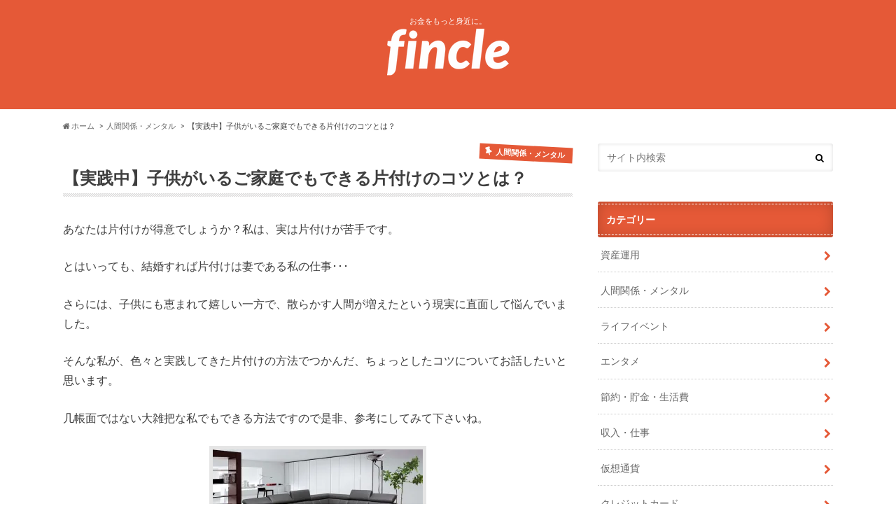

--- FILE ---
content_type: text/html; charset=UTF-8
request_url: https://fincle.jp/relations/cleaning-home-5
body_size: 19242
content:
<!doctype html> <!--[if lt IE 7]><html lang="ja"
itemscope
itemtype="http://schema.org/Article"
prefix="og: http://ogp.me/ns#"  class="no-js lt-ie9 lt-ie8 lt-ie7"><![endif]--> <!--[if (IE 7)&!(IEMobile)]><html lang="ja"
itemscope
itemtype="http://schema.org/Article"
prefix="og: http://ogp.me/ns#"  class="no-js lt-ie9 lt-ie8"><![endif]--> <!--[if (IE 8)&!(IEMobile)]><html lang="ja"
itemscope
itemtype="http://schema.org/Article"
prefix="og: http://ogp.me/ns#"  class="no-js lt-ie9"><![endif]--> <!--[if gt IE 8]><!--><html lang="ja"
itemscope
itemtype="http://schema.org/Article"
prefix="og: http://ogp.me/ns#"  class="no-js"><!--<![endif]--><head><meta charset="utf-8"><meta http-equiv="X-UA-Compatible" content="IE=edge"><title>【実践中】子供がいるご家庭でもできる片付けのコツとは？ | Fincle</title><meta name="HandheldFriendly" content="True"><meta name="MobileOptimized" content="320"><meta name="viewport" content="width=device-width, initial-scale=1.0, minimum-scale=1.0, maximum-scale=1.0, user-scalable=no"><link rel="apple-touch-icon" href="https://fincle.jp/wp-content/uploads/2017/04/icon.png"><link rel="icon" href="https://fincle.jp/wp-content/uploads/2017/04/icon-のコピー.png"><link rel="pingback" href="https://fincle.jp/xmlrpc.php"><!--[if IE]><link rel="shortcut icon" href="https://fincle.jp/wp-content/uploads/2017/04/fabi.ico"> <![endif]--> <!--[if lt IE 9]> <script src="//html5shiv.googlecode.com/svn/trunk/html5.js"></script> <script src="//css3-mediaqueries-js.googlecode.com/svn/trunk/css3-mediaqueries.js"></script> <![endif]--> <script>(function(i,s,o,g,r,a,m){i['GoogleAnalyticsObject']=r;i[r]=i[r]||function(){
  (i[r].q=i[r].q||[]).push(arguments)},i[r].l=1*new Date();a=s.createElement(o),
  m=s.getElementsByTagName(o)[0];a.async=1;a.src=g;m.parentNode.insertBefore(a,m)
  })(window,document,'script','//www.google-analytics.com/analytics.js','ga');

  ga('create', 'UA-89851635-1', 'auto');
  ga('send', 'pageview');</script> <meta name='robots' content='max-image-preview:large' /><meta name="description"  content="あなたは片付けが得意でしょうか？私は、実は片付けが苦手です。 とはいっても、結婚すれば片付けは妻である私の仕事･･･ さらには、子供にも恵まれて嬉しい一方で、散らかす人間が増えたという現実に直面して悩んでいました。 そんな私が、色々と実践してきた片付けの方法でつかんだ、ちょっとしたコツについてお話した" /><meta name="robots" content="noindex,follow" /><link rel="canonical" href="https://fincle.jp/relations/cleaning-home-5" /><meta property="og:title" content="【実践中】子供がいるご家庭でもできる片付けのコツとは？" /><meta property="og:type" content="article" /><meta property="og:url" content="https://fincle.jp/relations/cleaning-home-5" /><meta property="og:image" content="https://i1.wp.com/fincle.jp/wp-content/uploads/2017/04/部屋_1491555354.jpg?fit=640%2C426&#038;ssl=1" /><meta property="og:site_name" content="fincle" /><meta property="fb:admins" content="222365634838316" /><meta property="og:description" content="あなたは片付けが得意でしょうか？私は、実は片付けが苦手です。 とはいっても、結婚すれば片付けは妻である私の仕事･･･ さらには、子供にも恵まれて嬉しい一方で、散らかす人間が増えたという現実に直面して悩んでいました。 そんな私が、色々と実践してきた片付けの方法でつかんだ、ちょっとしたコツについてお話したいと思います。 几帳面ではない大雑把な私でもできる方法ですので是非、参考にしてみて下さいね。 meubelenenmeer / Pixabay 片付けのコツとは？ mattysimpson / Pixabay では、早速ずぼらな主婦の私でもできる片付けのコツをご紹介していきますね。 捨てる勇気を持つ！ 私もそうですが、片付けが苦手な人の多くは捨てられないという方が多いのではないでしょうか。 物が多いと片付ける機会も増えてしまいます。 苦手な片づけを少しでも減らすために、1年間使わなかったものは迷わず捨てるかリサイクルに出して手放しましょう。 確かに、手放した後に「置いておけば良かったな」っと思うこともあります。 でも、物の量が快適に片付けられる量になったお部屋も快適さに勝るものはありませんよ。 定位置を決める！ 片付けたはずのお部屋が、散らかっていく原因はなんだと思いますか？ 使ったものが、元の位置に戻っていないからではないでしょうか。 ですから、わかりやすい定義で定位置を決めましょう。 文房具はココ、薬はココなど決めていて、使ったら元の位置に戻せば散らかりにくいお部屋になります。 そのときのコツとして、使う場所の近くにその定位置を設けること！ そうすれば、片付けやすいだけではなく使いやすくもなりますよね。 まとめて片付けない！ 達成するとスッキリするので一気にしてしまいたい片付け。 ですが、まとめて片付けをすると、余計に苦手になってしまいます。 だって、想像してみるだけで片付けなければいけないものの量にうんざりしてしまいませんか。 ですから、私は1日に1ヶ所だけ整理整頓するように心がけています。 1ヶ所ですよ。 1部屋ではなく、1ヶ所です。 特にずぼらさんには、これが一番大切！ 1ヶ所だったら、何とか片付けられるような気がしませんか。 大雑把でずぼらな私でもできますからね。 家族に片付けさせるには？ Clker-Free-Vector-Images" /><meta property="article:tag" content="人間関係・メンタル" /><meta property="article:publisher" content="https://www.facebook.com/fincle.page/" /><meta property="article:published_time" content="2017-04-19T17:00:09Z" /><meta property="article:modified_time" content="2017-06-19T15:50:21Z" /><meta name="twitter:card" content="summary_large_image" /><meta name="twitter:site" content="@fincle1125" /><meta name="twitter:domain" content="http://fincle.jp/" /><meta name="twitter:title" content="【実践中】子供がいるご家庭でもできる片付けのコツとは？" /><meta name="twitter:description" content="あなたは片付けが得意でしょうか？私は、実は片付けが苦手です。 とはいっても、結婚すれば片付けは妻である私の仕事･･･ さらには、子供にも恵まれて嬉しい一方で、散らかす人間が増えたという現実に直面して悩んでいました。 そんな私が、色々と実践してきた片付けの方法でつかんだ、ちょっとしたコツについてお話したいと思います。 几帳面ではない大雑把な私でもできる方法ですので是非、参考にしてみて下さいね。 meubelenenmeer / Pixabay 片付けのコツとは？ mattysimpson / Pixabay では、早速ずぼらな主婦の私でもできる片付けのコツをご紹介していきますね。 捨てる勇気を持つ！ 私もそうですが、片付けが苦手な人の多くは捨てられないという方が多いのではないでしょうか。 物が多いと片付ける機会も増えてしまいます。 苦手な片づけを少しでも減らすために、1年間使わなかったものは迷わず捨てるかリサイクルに出して手放しましょう。 確かに、手放した後に「置いておけば良かったな」っと思うこともあります。 でも、物の量が快適に片付けられる量になったお部屋も快適さに勝るものはありませんよ。 定位置を決める！ 片付けたはずのお部屋が、散らかっていく原因はなんだと思いますか？ 使ったものが、元の位置に戻っていないからではないでしょうか。 ですから、わかりやすい定義で定位置を決めましょう。 文房具はココ、薬はココなど決めていて、使ったら元の位置に戻せば散らかりにくいお部屋になります。 そのときのコツとして、使う場所の近くにその定位置を設けること！ そうすれば、片付けやすいだけではなく使いやすくもなりますよね。 まとめて片付けない！ 達成するとスッキリするので一気にしてしまいたい片付け。 ですが、まとめて片付けをすると、余計に苦手になってしまいます。 だって、想像してみるだけで片付けなければいけないものの量にうんざりしてしまいませんか。 ですから、私は1日に1ヶ所だけ整理整頓するように心がけています。 1ヶ所ですよ。 1部屋ではなく、1ヶ所です。 特にずぼらさんには、これが一番大切！ 1ヶ所だったら、何とか片付けられるような気がしませんか。 大雑把でずぼらな私でもできますからね。 家族に片付けさせるには？ Clker-Free-Vector-Images" /><meta name="twitter:image" content="https://i1.wp.com/fincle.jp/wp-content/uploads/2017/04/部屋_1491555354.jpg?fit=640%2C426&#038;ssl=1" /><meta itemprop="image" content="https://i1.wp.com/fincle.jp/wp-content/uploads/2017/04/部屋_1491555354.jpg?fit=640%2C426&#038;ssl=1" /><link rel='dns-prefetch' href='//s0.wp.com' /><link rel='dns-prefetch' href='//ajax.googleapis.com' /><link rel='dns-prefetch' href='//fonts.googleapis.com' /><link rel='dns-prefetch' href='//maxcdn.bootstrapcdn.com' /><link rel="alternate" type="application/rss+xml" title="Fincle &raquo; フィード" href="https://fincle.jp/feed" /><meta name="onesignal" content="wordpress-plugin"/><link rel="manifest"
href="https://fincle.jp/wp-content/plugins/onesignal-free-web-push-notifications/sdk_files/manifest.json.php?gcm_sender_id="/> <script src="https://cdn.onesignal.com/sdks/OneSignalSDK.js" async></script> <script>window.OneSignal = window.OneSignal || [];

      OneSignal.push( function() {
        OneSignal.SERVICE_WORKER_UPDATER_PATH = "OneSignalSDKUpdaterWorker.js.php";
        OneSignal.SERVICE_WORKER_PATH = "OneSignalSDKWorker.js.php";
        OneSignal.SERVICE_WORKER_PARAM = { scope: '/' };

        OneSignal.setDefaultNotificationUrl("https://fincle.jp");
        var oneSignal_options = {};
        window._oneSignalInitOptions = oneSignal_options;

        oneSignal_options['wordpress'] = true;
oneSignal_options['appId'] = 'f2c996f4-8ff4-457a-9e07-dc6c97e8fe90';
oneSignal_options['autoRegister'] = false;
oneSignal_options['httpPermissionRequest'] = { };
oneSignal_options['httpPermissionRequest']['enable'] = true;
oneSignal_options['welcomeNotification'] = { };
oneSignal_options['welcomeNotification']['title'] = "";
oneSignal_options['welcomeNotification']['message'] = "";
oneSignal_options['path'] = "https://fincle.jp/wp-content/plugins/onesignal-free-web-push-notifications/sdk_files/";
oneSignal_options['safari_web_id'] = "web.onesignal.auto.5093406a-927f-4c57-a877-608b6718a7cc";
oneSignal_options['promptOptions'] = { };
oneSignal_options['notifyButton'] = { };
oneSignal_options['notifyButton']['enable'] = true;
oneSignal_options['notifyButton']['position'] = 'bottom-right';
oneSignal_options['notifyButton']['theme'] = 'default';
oneSignal_options['notifyButton']['size'] = 'medium';
oneSignal_options['notifyButton']['prenotify'] = true;
oneSignal_options['notifyButton']['showCredit'] = true;
oneSignal_options['notifyButton']['text'] = {};
              OneSignal.init(window._oneSignalInitOptions);
                    });

      function documentInitOneSignal() {
        var oneSignal_elements = document.getElementsByClassName("OneSignal-prompt");

        var oneSignalLinkClickHandler = function(event) { OneSignal.push(['registerForPushNotifications']); event.preventDefault(); };        for(var i = 0; i < oneSignal_elements.length; i++)
          oneSignal_elements[i].addEventListener('click', oneSignalLinkClickHandler, false);
      }

      if (document.readyState === 'complete') {
           documentInitOneSignal();
      }
      else {
           window.addEventListener("load", function(event){
               documentInitOneSignal();
          });
      }</script> <script type="text/javascript">window._wpemojiSettings = {"baseUrl":"https:\/\/s.w.org\/images\/core\/emoji\/15.0.3\/72x72\/","ext":".png","svgUrl":"https:\/\/s.w.org\/images\/core\/emoji\/15.0.3\/svg\/","svgExt":".svg","source":{"concatemoji":"https:\/\/fincle.jp\/wp-includes\/js\/wp-emoji-release.min.js"}};
/*! This file is auto-generated */
!function(i,n){var o,s,e;function c(e){try{var t={supportTests:e,timestamp:(new Date).valueOf()};sessionStorage.setItem(o,JSON.stringify(t))}catch(e){}}function p(e,t,n){e.clearRect(0,0,e.canvas.width,e.canvas.height),e.fillText(t,0,0);var t=new Uint32Array(e.getImageData(0,0,e.canvas.width,e.canvas.height).data),r=(e.clearRect(0,0,e.canvas.width,e.canvas.height),e.fillText(n,0,0),new Uint32Array(e.getImageData(0,0,e.canvas.width,e.canvas.height).data));return t.every(function(e,t){return e===r[t]})}function u(e,t,n){switch(t){case"flag":return n(e,"\ud83c\udff3\ufe0f\u200d\u26a7\ufe0f","\ud83c\udff3\ufe0f\u200b\u26a7\ufe0f")?!1:!n(e,"\ud83c\uddfa\ud83c\uddf3","\ud83c\uddfa\u200b\ud83c\uddf3")&&!n(e,"\ud83c\udff4\udb40\udc67\udb40\udc62\udb40\udc65\udb40\udc6e\udb40\udc67\udb40\udc7f","\ud83c\udff4\u200b\udb40\udc67\u200b\udb40\udc62\u200b\udb40\udc65\u200b\udb40\udc6e\u200b\udb40\udc67\u200b\udb40\udc7f");case"emoji":return!n(e,"\ud83d\udc26\u200d\u2b1b","\ud83d\udc26\u200b\u2b1b")}return!1}function f(e,t,n){var r="undefined"!=typeof WorkerGlobalScope&&self instanceof WorkerGlobalScope?new OffscreenCanvas(300,150):i.createElement("canvas"),a=r.getContext("2d",{willReadFrequently:!0}),o=(a.textBaseline="top",a.font="600 32px Arial",{});return e.forEach(function(e){o[e]=t(a,e,n)}),o}function t(e){var t=i.createElement("script");t.src=e,t.defer=!0,i.head.appendChild(t)}"undefined"!=typeof Promise&&(o="wpEmojiSettingsSupports",s=["flag","emoji"],n.supports={everything:!0,everythingExceptFlag:!0},e=new Promise(function(e){i.addEventListener("DOMContentLoaded",e,{once:!0})}),new Promise(function(t){var n=function(){try{var e=JSON.parse(sessionStorage.getItem(o));if("object"==typeof e&&"number"==typeof e.timestamp&&(new Date).valueOf()<e.timestamp+604800&&"object"==typeof e.supportTests)return e.supportTests}catch(e){}return null}();if(!n){if("undefined"!=typeof Worker&&"undefined"!=typeof OffscreenCanvas&&"undefined"!=typeof URL&&URL.createObjectURL&&"undefined"!=typeof Blob)try{var e="postMessage("+f.toString()+"("+[JSON.stringify(s),u.toString(),p.toString()].join(",")+"));",r=new Blob([e],{type:"text/javascript"}),a=new Worker(URL.createObjectURL(r),{name:"wpTestEmojiSupports"});return void(a.onmessage=function(e){c(n=e.data),a.terminate(),t(n)})}catch(e){}c(n=f(s,u,p))}t(n)}).then(function(e){for(var t in e)n.supports[t]=e[t],n.supports.everything=n.supports.everything&&n.supports[t],"flag"!==t&&(n.supports.everythingExceptFlag=n.supports.everythingExceptFlag&&n.supports[t]);n.supports.everythingExceptFlag=n.supports.everythingExceptFlag&&!n.supports.flag,n.DOMReady=!1,n.readyCallback=function(){n.DOMReady=!0}}).then(function(){return e}).then(function(){var e;n.supports.everything||(n.readyCallback(),(e=n.source||{}).concatemoji?t(e.concatemoji):e.wpemoji&&e.twemoji&&(t(e.twemoji),t(e.wpemoji)))}))}((window,document),window._wpemojiSettings);</script> <style id='wp-emoji-styles-inline-css' type='text/css'>img.wp-smiley, img.emoji {
		display: inline !important;
		border: none !important;
		box-shadow: none !important;
		height: 1em !important;
		width: 1em !important;
		margin: 0 0.07em !important;
		vertical-align: -0.1em !important;
		background: none !important;
		padding: 0 !important;
	}</style><link rel='stylesheet' id='wp-block-library-css' href='https://fincle.jp/wp-includes/css/dist/block-library/style.min.css' type='text/css' media='all' /><style id='classic-theme-styles-inline-css' type='text/css'>/*! This file is auto-generated */
.wp-block-button__link{color:#fff;background-color:#32373c;border-radius:9999px;box-shadow:none;text-decoration:none;padding:calc(.667em + 2px) calc(1.333em + 2px);font-size:1.125em}.wp-block-file__button{background:#32373c;color:#fff;text-decoration:none}</style><style id='global-styles-inline-css' type='text/css'>body{--wp--preset--color--black: #000000;--wp--preset--color--cyan-bluish-gray: #abb8c3;--wp--preset--color--white: #ffffff;--wp--preset--color--pale-pink: #f78da7;--wp--preset--color--vivid-red: #cf2e2e;--wp--preset--color--luminous-vivid-orange: #ff6900;--wp--preset--color--luminous-vivid-amber: #fcb900;--wp--preset--color--light-green-cyan: #7bdcb5;--wp--preset--color--vivid-green-cyan: #00d084;--wp--preset--color--pale-cyan-blue: #8ed1fc;--wp--preset--color--vivid-cyan-blue: #0693e3;--wp--preset--color--vivid-purple: #9b51e0;--wp--preset--gradient--vivid-cyan-blue-to-vivid-purple: linear-gradient(135deg,rgba(6,147,227,1) 0%,rgb(155,81,224) 100%);--wp--preset--gradient--light-green-cyan-to-vivid-green-cyan: linear-gradient(135deg,rgb(122,220,180) 0%,rgb(0,208,130) 100%);--wp--preset--gradient--luminous-vivid-amber-to-luminous-vivid-orange: linear-gradient(135deg,rgba(252,185,0,1) 0%,rgba(255,105,0,1) 100%);--wp--preset--gradient--luminous-vivid-orange-to-vivid-red: linear-gradient(135deg,rgba(255,105,0,1) 0%,rgb(207,46,46) 100%);--wp--preset--gradient--very-light-gray-to-cyan-bluish-gray: linear-gradient(135deg,rgb(238,238,238) 0%,rgb(169,184,195) 100%);--wp--preset--gradient--cool-to-warm-spectrum: linear-gradient(135deg,rgb(74,234,220) 0%,rgb(151,120,209) 20%,rgb(207,42,186) 40%,rgb(238,44,130) 60%,rgb(251,105,98) 80%,rgb(254,248,76) 100%);--wp--preset--gradient--blush-light-purple: linear-gradient(135deg,rgb(255,206,236) 0%,rgb(152,150,240) 100%);--wp--preset--gradient--blush-bordeaux: linear-gradient(135deg,rgb(254,205,165) 0%,rgb(254,45,45) 50%,rgb(107,0,62) 100%);--wp--preset--gradient--luminous-dusk: linear-gradient(135deg,rgb(255,203,112) 0%,rgb(199,81,192) 50%,rgb(65,88,208) 100%);--wp--preset--gradient--pale-ocean: linear-gradient(135deg,rgb(255,245,203) 0%,rgb(182,227,212) 50%,rgb(51,167,181) 100%);--wp--preset--gradient--electric-grass: linear-gradient(135deg,rgb(202,248,128) 0%,rgb(113,206,126) 100%);--wp--preset--gradient--midnight: linear-gradient(135deg,rgb(2,3,129) 0%,rgb(40,116,252) 100%);--wp--preset--font-size--small: 13px;--wp--preset--font-size--medium: 20px;--wp--preset--font-size--large: 36px;--wp--preset--font-size--x-large: 42px;--wp--preset--spacing--20: 0.44rem;--wp--preset--spacing--30: 0.67rem;--wp--preset--spacing--40: 1rem;--wp--preset--spacing--50: 1.5rem;--wp--preset--spacing--60: 2.25rem;--wp--preset--spacing--70: 3.38rem;--wp--preset--spacing--80: 5.06rem;--wp--preset--shadow--natural: 6px 6px 9px rgba(0, 0, 0, 0.2);--wp--preset--shadow--deep: 12px 12px 50px rgba(0, 0, 0, 0.4);--wp--preset--shadow--sharp: 6px 6px 0px rgba(0, 0, 0, 0.2);--wp--preset--shadow--outlined: 6px 6px 0px -3px rgba(255, 255, 255, 1), 6px 6px rgba(0, 0, 0, 1);--wp--preset--shadow--crisp: 6px 6px 0px rgba(0, 0, 0, 1);}:where(.is-layout-flex){gap: 0.5em;}:where(.is-layout-grid){gap: 0.5em;}body .is-layout-flex{display: flex;}body .is-layout-flex{flex-wrap: wrap;align-items: center;}body .is-layout-flex > *{margin: 0;}body .is-layout-grid{display: grid;}body .is-layout-grid > *{margin: 0;}:where(.wp-block-columns.is-layout-flex){gap: 2em;}:where(.wp-block-columns.is-layout-grid){gap: 2em;}:where(.wp-block-post-template.is-layout-flex){gap: 1.25em;}:where(.wp-block-post-template.is-layout-grid){gap: 1.25em;}.has-black-color{color: var(--wp--preset--color--black) !important;}.has-cyan-bluish-gray-color{color: var(--wp--preset--color--cyan-bluish-gray) !important;}.has-white-color{color: var(--wp--preset--color--white) !important;}.has-pale-pink-color{color: var(--wp--preset--color--pale-pink) !important;}.has-vivid-red-color{color: var(--wp--preset--color--vivid-red) !important;}.has-luminous-vivid-orange-color{color: var(--wp--preset--color--luminous-vivid-orange) !important;}.has-luminous-vivid-amber-color{color: var(--wp--preset--color--luminous-vivid-amber) !important;}.has-light-green-cyan-color{color: var(--wp--preset--color--light-green-cyan) !important;}.has-vivid-green-cyan-color{color: var(--wp--preset--color--vivid-green-cyan) !important;}.has-pale-cyan-blue-color{color: var(--wp--preset--color--pale-cyan-blue) !important;}.has-vivid-cyan-blue-color{color: var(--wp--preset--color--vivid-cyan-blue) !important;}.has-vivid-purple-color{color: var(--wp--preset--color--vivid-purple) !important;}.has-black-background-color{background-color: var(--wp--preset--color--black) !important;}.has-cyan-bluish-gray-background-color{background-color: var(--wp--preset--color--cyan-bluish-gray) !important;}.has-white-background-color{background-color: var(--wp--preset--color--white) !important;}.has-pale-pink-background-color{background-color: var(--wp--preset--color--pale-pink) !important;}.has-vivid-red-background-color{background-color: var(--wp--preset--color--vivid-red) !important;}.has-luminous-vivid-orange-background-color{background-color: var(--wp--preset--color--luminous-vivid-orange) !important;}.has-luminous-vivid-amber-background-color{background-color: var(--wp--preset--color--luminous-vivid-amber) !important;}.has-light-green-cyan-background-color{background-color: var(--wp--preset--color--light-green-cyan) !important;}.has-vivid-green-cyan-background-color{background-color: var(--wp--preset--color--vivid-green-cyan) !important;}.has-pale-cyan-blue-background-color{background-color: var(--wp--preset--color--pale-cyan-blue) !important;}.has-vivid-cyan-blue-background-color{background-color: var(--wp--preset--color--vivid-cyan-blue) !important;}.has-vivid-purple-background-color{background-color: var(--wp--preset--color--vivid-purple) !important;}.has-black-border-color{border-color: var(--wp--preset--color--black) !important;}.has-cyan-bluish-gray-border-color{border-color: var(--wp--preset--color--cyan-bluish-gray) !important;}.has-white-border-color{border-color: var(--wp--preset--color--white) !important;}.has-pale-pink-border-color{border-color: var(--wp--preset--color--pale-pink) !important;}.has-vivid-red-border-color{border-color: var(--wp--preset--color--vivid-red) !important;}.has-luminous-vivid-orange-border-color{border-color: var(--wp--preset--color--luminous-vivid-orange) !important;}.has-luminous-vivid-amber-border-color{border-color: var(--wp--preset--color--luminous-vivid-amber) !important;}.has-light-green-cyan-border-color{border-color: var(--wp--preset--color--light-green-cyan) !important;}.has-vivid-green-cyan-border-color{border-color: var(--wp--preset--color--vivid-green-cyan) !important;}.has-pale-cyan-blue-border-color{border-color: var(--wp--preset--color--pale-cyan-blue) !important;}.has-vivid-cyan-blue-border-color{border-color: var(--wp--preset--color--vivid-cyan-blue) !important;}.has-vivid-purple-border-color{border-color: var(--wp--preset--color--vivid-purple) !important;}.has-vivid-cyan-blue-to-vivid-purple-gradient-background{background: var(--wp--preset--gradient--vivid-cyan-blue-to-vivid-purple) !important;}.has-light-green-cyan-to-vivid-green-cyan-gradient-background{background: var(--wp--preset--gradient--light-green-cyan-to-vivid-green-cyan) !important;}.has-luminous-vivid-amber-to-luminous-vivid-orange-gradient-background{background: var(--wp--preset--gradient--luminous-vivid-amber-to-luminous-vivid-orange) !important;}.has-luminous-vivid-orange-to-vivid-red-gradient-background{background: var(--wp--preset--gradient--luminous-vivid-orange-to-vivid-red) !important;}.has-very-light-gray-to-cyan-bluish-gray-gradient-background{background: var(--wp--preset--gradient--very-light-gray-to-cyan-bluish-gray) !important;}.has-cool-to-warm-spectrum-gradient-background{background: var(--wp--preset--gradient--cool-to-warm-spectrum) !important;}.has-blush-light-purple-gradient-background{background: var(--wp--preset--gradient--blush-light-purple) !important;}.has-blush-bordeaux-gradient-background{background: var(--wp--preset--gradient--blush-bordeaux) !important;}.has-luminous-dusk-gradient-background{background: var(--wp--preset--gradient--luminous-dusk) !important;}.has-pale-ocean-gradient-background{background: var(--wp--preset--gradient--pale-ocean) !important;}.has-electric-grass-gradient-background{background: var(--wp--preset--gradient--electric-grass) !important;}.has-midnight-gradient-background{background: var(--wp--preset--gradient--midnight) !important;}.has-small-font-size{font-size: var(--wp--preset--font-size--small) !important;}.has-medium-font-size{font-size: var(--wp--preset--font-size--medium) !important;}.has-large-font-size{font-size: var(--wp--preset--font-size--large) !important;}.has-x-large-font-size{font-size: var(--wp--preset--font-size--x-large) !important;}
.wp-block-navigation a:where(:not(.wp-element-button)){color: inherit;}
:where(.wp-block-post-template.is-layout-flex){gap: 1.25em;}:where(.wp-block-post-template.is-layout-grid){gap: 1.25em;}
:where(.wp-block-columns.is-layout-flex){gap: 2em;}:where(.wp-block-columns.is-layout-grid){gap: 2em;}
.wp-block-pullquote{font-size: 1.5em;line-height: 1.6;}</style><link rel='stylesheet' id='contact-form-7-css' href='https://fincle.jp/wp-content/plugins/contact-form-7/includes/css/styles.css' type='text/css' media='all' /><link rel='stylesheet' id='toc-screen-css' href='https://fincle.jp/wp-content/plugins/table-of-contents-plus/screen.min.css' type='text/css' media='all' /><link rel='stylesheet' id='style-css' href='https://fincle.jp/wp-content/themes/hummingbird/style.css' type='text/css' media='all' /><link rel='stylesheet' id='slider-css' href='https://fincle.jp/wp-content/themes/hummingbird/library/css/bx-slider.css' type='text/css' media='all' /><link rel='stylesheet' id='shortcode-css' href='https://fincle.jp/wp-content/themes/hummingbird/library/css/shortcode.css' type='text/css' media='all' /><link rel='stylesheet' id='gf_Ubuntu-css' href='//fonts.googleapis.com/css?family=Ubuntu+Condensed' type='text/css' media='all' /><link rel='stylesheet' id='gf_Lato-css' href='//fonts.googleapis.com/css?family=Lato' type='text/css' media='all' /><link rel='stylesheet' id='fontawesome-css' href='//maxcdn.bootstrapcdn.com/font-awesome/4.6.0/css/font-awesome.min.css' type='text/css' media='all' /><link rel='stylesheet' id='wordpress-popular-posts-css' href='https://fincle.jp/wp-content/plugins/wordpress-popular-posts/style/wpp.css' type='text/css' media='all' /><link rel='stylesheet' id='amazonjs-css' href='https://fincle.jp/wp-content/plugins/amazonjs/css/amazonjs.css' type='text/css' media='all' /><link rel='stylesheet' id='jetpack_css-css' href='https://fincle.jp/wp-content/plugins/jetpack/css/jetpack.css' type='text/css' media='all' /> <script type="text/javascript" src="//ajax.googleapis.com/ajax/libs/jquery/1.12.2/jquery.min.js" id="jquery-js"></script> <link rel="https://api.w.org/" href="https://fincle.jp/wp-json/" /><link rel="alternate" type="application/json" href="https://fincle.jp/wp-json/wp/v2/posts/6887" /><link rel='shortlink' href='https://fincle.jp/?p=6887' /><link rel="alternate" type="application/json+oembed" href="https://fincle.jp/wp-json/oembed/1.0/embed?url=https%3A%2F%2Ffincle.jp%2Frelations%2Fcleaning-home-5" /><link rel="alternate" type="text/xml+oembed" href="https://fincle.jp/wp-json/oembed/1.0/embed?url=https%3A%2F%2Ffincle.jp%2Frelations%2Fcleaning-home-5&#038;format=xml" /> <script type="text/javascript">(function(url){
	if(/(?:Chrome\/26\.0\.1410\.63 Safari\/537\.31|WordfenceTestMonBot)/.test(navigator.userAgent)){ return; }
	var addEvent = function(evt, handler) {
		if (window.addEventListener) {
			document.addEventListener(evt, handler, false);
		} else if (window.attachEvent) {
			document.attachEvent('on' + evt, handler);
		}
	};
	var removeEvent = function(evt, handler) {
		if (window.removeEventListener) {
			document.removeEventListener(evt, handler, false);
		} else if (window.detachEvent) {
			document.detachEvent('on' + evt, handler);
		}
	};
	var evts = 'contextmenu dblclick drag dragend dragenter dragleave dragover dragstart drop keydown keypress keyup mousedown mousemove mouseout mouseover mouseup mousewheel scroll'.split(' ');
	var logHuman = function() {
		var wfscr = document.createElement('script');
		wfscr.type = 'text/javascript';
		wfscr.async = true;
		wfscr.src = url + '&r=' + Math.random();
		(document.getElementsByTagName('head')[0]||document.getElementsByTagName('body')[0]).appendChild(wfscr);
		for (var i = 0; i < evts.length; i++) {
			removeEvent(evts[i], logHuman);
		}
	};
	for (var i = 0; i < evts.length; i++) {
		addEvent(evts[i], logHuman);
	}
})('//fincle.jp/?wordfence_logHuman=1&hid=259F8E1D1D14C402BCD894530520AEAE');</script> <link rel='dns-prefetch' href='//i0.wp.com'><link rel='dns-prefetch' href='//i1.wp.com'><link rel='dns-prefetch' href='//i2.wp.com'><link rel='dns-prefetch' href='//jetpack.wordpress.com'><link rel='dns-prefetch' href='//s0.wp.com'><link rel='dns-prefetch' href='//s1.wp.com'><link rel='dns-prefetch' href='//s2.wp.com'><link rel='dns-prefetch' href='//public-api.wordpress.com'><link rel='dns-prefetch' href='//0.gravatar.com'><link rel='dns-prefetch' href='//1.gravatar.com'><link rel='dns-prefetch' href='//2.gravatar.com'><style type='text/css'>img#wpstats{display:none}</style><style type="text/css">body{color: #3E3E3E;}
a{color: #e55937;}
a:hover{color: #E69B9B;}
#main article footer .post-categories li a,#main article footer .tags a{  background: #e55937;  border:1px solid #e55937;}
#main article footer .tags a{color:#e55937; background: none;}
#main article footer .post-categories li a:hover,#main article footer .tags a:hover{ background:#E69B9B;  border-color:#E69B9B;}
input[type="text"],input[type="password"],input[type="datetime"],input[type="datetime-local"],input[type="date"],input[type="month"],input[type="time"],input[type="week"],input[type="number"],input[type="email"],input[type="url"],input[type="search"],input[type="tel"],input[type="color"],select,textarea,.field { background-color: #FFFFFF;}
/*ヘッダー*/
.header{background: #e55937; color: #ffffff;}
#logo a,.nav li a,.nav_btn{color: #ffffff;}
#logo a:hover,.nav li a:hover{color:#ffffff;}
@media only screen and (min-width: 768px) {
.nav ul {background: #0E0E0E;}
.nav li ul.sub-menu li a{color: #BAB4B0;}
}
/*メインエリア*/
.widgettitle {background: #e55937; color:  #ffffff;}
.widget li a:after{color: #e55937!important;}
/* 投稿ページ */
.entry-content h2{background: #e55937;}
.entry-content h3{border-color: #e55937;}
.entry-content ul li:before{ background: #e55937;}
.entry-content ol li:before{ background: #e55937;}
/* カテゴリーラベル */
.post-list-card .post-list .eyecatch .cat-name,.top-post-list .post-list .eyecatch .cat-name,.byline .cat-name,.single .authorbox .author-newpost li .cat-name,.related-box li .cat-name,#top_carousel .bx-wrapper ul li .osusume-label{background: #e55937; color:  #ffffff;}
/* CTA */
.cta-inner{ background: #0E0E0E;}
/* ボタンの色 */
.btn-wrap a{background: #e55937;border: 1px solid #e55937;}
.btn-wrap a:hover{background: #E69B9B;}
.btn-wrap.simple a{border:1px solid #e55937;color:#e55937;}
.btn-wrap.simple a:hover{background:#e55937;}
.readmore a{border:1px solid #e55937;color:#e55937;}
.readmore a:hover{background:#e55937;color:#fff;}
/* サイドバー */
.widget a{text-decoration:none; color:#666666;}
.widget a:hover{color:#999999;}
/*フッター*/
#footer-top{background-color: #0E0E0E; color: #CACACA;}
.footer a,#footer-top a{color: #BAB4B0;}
#footer-top .widgettitle{color: #CACACA;}
.footer {background-color: #0E0E0E;color: #CACACA;}
.footer-links li:before{ color: #e55937;}
/* ページネーション */
.pagination a, .pagination span,.page-links a{border-color: #e55937; color: #e55937;}
.pagination .current,.pagination .current:hover,.page-links ul > li > span{background-color: #e55937; border-color: #e55937;}
.pagination a:hover, .pagination a:focus,.page-links a:hover, .page-links a:focus{background-color: #e55937; color: #fff;}
/* OTHER */
ul.wpp-list li a:before{background: #e55937;color: #ffffff;}
.blue-btn, .comment-reply-link, #submit { background-color: #e55937; }
.blue-btn:hover, .comment-reply-link:hover, #submit:hover, .blue-btn:focus, .comment-reply-link:focus, #submit:focus {background-color: #E69B9B; }</style> <script type="text/javascript">var sampling_active = 0;
					var sampling_rate   = 100;
					var do_request = false;

					if ( !sampling_active ) {
						do_request = true;
					} else {
						var num = Math.floor(Math.random() * sampling_rate) + 1;
						do_request = ( 1 === num );
					}

					if ( do_request ) {

						/* Create XMLHttpRequest object and set variables */
						var xhr = ( window.XMLHttpRequest )
						  ? new XMLHttpRequest()
						  : new ActiveXObject( "Microsoft.XMLHTTP" ),
						url = 'https://fincle.jp/wp-admin/admin-ajax.php',
						params = 'action=update_views_ajax&token=b372510418&wpp_id=6887';
						/* Set request method and target URL */
						xhr.open( "POST", url, true );
						/* Set request header */
						xhr.setRequestHeader( "Content-type", "application/x-www-form-urlencoded" );
						/* Hook into onreadystatechange */
						xhr.onreadystatechange = function() {
							if ( 4 === xhr.readyState && 200 === xhr.status ) {
								if ( window.console && window.console.log ) {
									window.console.log( xhr.responseText );
								}
							}
						};
						/* Send request */
						xhr.send( params );

					}</script> <style type="text/css" id="custom-background-css">body.custom-background { background-color: #ffffff; }</style></head><body class="post-template-default single single-post postid-6887 single-format-standard custom-background"><div id="container" class="h_default date_off"><header class="header headercenter" role="banner"><div id="inner-header" class="wrap cf"><p class="site_description">お金をもっと身近に。</p><div id="logo" class="gf"><p class="h1 img"><a href="https://fincle.jp"><img src="https://fincle.jp/wp-content/uploads/2017/04/fincle_logo_small.png" alt="Fincle"></a></p></div><nav id="g_nav" role="navigation"></nav></div></header><div id="breadcrumb" class="breadcrumb inner wrap cf"><ul><li itemscope itemtype="//data-vocabulary.org/Breadcrumb"><a href="https://fincle.jp/" itemprop="url"><i class="fa fa-home"></i><span itemprop="title"> ホーム</span></a></li><li itemscope itemtype="//data-vocabulary.org/Breadcrumb"><a href="https://fincle.jp/category/relations" itemprop="url"><span itemprop="title">人間関係・メンタル</span></a></li><li>【実践中】子供がいるご家庭でもできる片付けのコツとは？</li></ul></div><div id="content"><div id="inner-content" class="wrap cf"><main id="main" class="m-all t-all d-5of7 cf" role="main"><article id="post-6887" class="cf post-6887 post type-post status-publish format-standard has-post-thumbnail hentry category-relations" role="article"><header class="article-header entry-header animated fadeInDown"><p class="byline entry-meta vcard cf"> <time class="date gf entry-date updated">2017.04.19</time> <time class="date gf entry-date undo updated" datetime="2017-06-19">2017.06.19</time><span class="cat-name cat-id-2">人間関係・メンタル</span><span class="writer" style="display: none;"><span class="name author"><span class="fn">kubokyo</span></span></span></p><h1 class="entry-title single-title" itemprop="headline" rel="bookmark">【実践中】子供がいるご家庭でもできる片付けのコツとは？</h1></header><section class="entry-content cf"><p>あなたは片付けが得意でしょうか？私は、実は片付けが苦手です。</p><p>とはいっても、結婚すれば片付けは妻である私の仕事･･･</p><p>さらには、子供にも恵まれて嬉しい一方で、散らかす人間が増えたという現実に直面して悩んでいました。</p><p>そんな私が、色々と実践してきた片付けの方法でつかんだ、ちょっとしたコツについてお話したいと思います。</p><p>几帳面ではない大雑把な私でもできる方法ですので是非、参考にしてみて下さいね。</p><div id="attachment_6888" style="width: 310px" class="wp-caption aligncenter"><img src="https://i2.wp.com/fincle.jp/wp-content/plugins/lazy-load/images/1x1.trans.gif?ssl=1" data-lazy-src="https://i1.wp.com/fincle.jp/wp-content/uploads/2017/04/部屋_1491555354.jpg?resize=300%2C200&#038;ssl=1" fetchpriority="high" decoding="async" aria-describedby="caption-attachment-6888" class="size-medium wp-image-6888" alt srcset="https://i1.wp.com/fincle.jp/wp-content/uploads/2017/04/部屋_1491555354.jpg?resize=300%2C200&amp;ssl=1 300w, https://i1.wp.com/fincle.jp/wp-content/uploads/2017/04/部屋_1491555354.jpg?w=640&amp;ssl=1 640w" sizes="(max-width: 300px) 100vw, 300px" data-recalc-dims="1"><noscript><img fetchpriority="high" decoding="async" aria-describedby="caption-attachment-6888" class="size-medium wp-image-6888" src="https://i1.wp.com/fincle.jp/wp-content/uploads/2017/04/部屋_1491555354.jpg?resize=300%2C200&#038;ssl=1" alt="" srcset="https://i1.wp.com/fincle.jp/wp-content/uploads/2017/04/部屋_1491555354.jpg?resize=300%2C200&amp;ssl=1 300w, https://i1.wp.com/fincle.jp/wp-content/uploads/2017/04/部屋_1491555354.jpg?w=640&amp;ssl=1 640w" sizes="(max-width: 300px) 100vw, 300px" data-recalc-dims="1" /></noscript><p id="caption-attachment-6888" class="wp-caption-text"><a href="https://pixabay.com/users/meubelenenmeer/">meubelenenmeer</a> / Pixabay</p></div><p>&nbsp;</p><div id="toc_container" class="no_bullets"><p class="toc_title">目次</p><ul class="toc_list"><li><a href="#i"><span class="toc_number toc_depth_1">1</span> 片付けのコツとは？</a><ul><li><a href="#i-2"><span class="toc_number toc_depth_2">1.1</span> 捨てる勇気を持つ！</a></li><li><a href="#i-3"><span class="toc_number toc_depth_2">1.2</span> 定位置を決める！</a></li><li><a href="#i-4"><span class="toc_number toc_depth_2">1.3</span> まとめて片付けない！</a></li></ul></li><li><a href="#i-5"><span class="toc_number toc_depth_1">2</span> 家族に片付けさせるには？</a></li><li><a href="#i-6"><span class="toc_number toc_depth_1">3</span> まとめ</a></li></ul></div><h2><span id="i">片付けのコツとは？</span></h2><div id="attachment_6889" style="width: 310px" class="wp-caption aligncenter"><img src="https://i2.wp.com/fincle.jp/wp-content/plugins/lazy-load/images/1x1.trans.gif?ssl=1" data-lazy-src="https://i0.wp.com/fincle.jp/wp-content/uploads/2017/04/散らかった部屋_1491555831.png?resize=300%2C217&#038;ssl=1" decoding="async" aria-describedby="caption-attachment-6889" class="size-medium wp-image-6889" alt srcset="https://i0.wp.com/fincle.jp/wp-content/uploads/2017/04/散らかった部屋_1491555831.png?resize=300%2C217&amp;ssl=1 300w, https://i0.wp.com/fincle.jp/wp-content/uploads/2017/04/散らかった部屋_1491555831.png?w=640&amp;ssl=1 640w" sizes="(max-width: 300px) 100vw, 300px" data-recalc-dims="1"><noscript><img decoding="async" aria-describedby="caption-attachment-6889" class="size-medium wp-image-6889" src="https://i0.wp.com/fincle.jp/wp-content/uploads/2017/04/散らかった部屋_1491555831.png?resize=300%2C217&#038;ssl=1" alt="" srcset="https://i0.wp.com/fincle.jp/wp-content/uploads/2017/04/散らかった部屋_1491555831.png?resize=300%2C217&amp;ssl=1 300w, https://i0.wp.com/fincle.jp/wp-content/uploads/2017/04/散らかった部屋_1491555831.png?w=640&amp;ssl=1 640w" sizes="(max-width: 300px) 100vw, 300px" data-recalc-dims="1" /></noscript><p id="caption-attachment-6889" class="wp-caption-text"><a href="https://pixabay.com/users/mattysimpson/">mattysimpson</a> / Pixabay</p></div><p>では、早速ずぼらな主婦の私でもできる片付けのコツをご紹介していきますね。</p><h3><span id="i-2">捨てる勇気を持つ！</span></h3><p>私もそうですが、片付けが苦手な人の多くは捨てられないという方が多いのではないでしょうか。</p><p>物が多いと片付ける機会も増えてしまいます。</p><p>苦手な片づけを少しでも減らすために、1年間使わなかったものは迷わず捨てるかリサイクルに出して手放しましょう。</p><p>確かに、手放した後に「置いておけば良かったな」っと思うこともあります。</p><p>でも、物の量が快適に片付けられる量になったお部屋も快適さに勝るものはありませんよ。</p><h3><span id="i-3">定位置を決める！</span></h3><p>片付けたはずのお部屋が、散らかっていく原因はなんだと思いますか？</p><p>使ったものが、元の位置に戻っていないからではないでしょうか。</p><p>ですから、わかりやすい定義で定位置を決めましょう。</p><p>文房具はココ、薬はココなど決めていて、使ったら元の位置に戻せば散らかりにくいお部屋になります。</p><p>そのときのコツとして、使う場所の近くにその定位置を設けること！</p><p>そうすれば、片付けやすいだけではなく使いやすくもなりますよね。</p><h3><span id="i-4">まとめて片付けない！</span></h3><p>達成するとスッキリするので一気にしてしまいたい片付け。</p><p>ですが、まとめて片付けをすると、余計に苦手になってしまいます。</p><p>だって、想像してみるだけで片付けなければいけないものの量にうんざりしてしまいませんか。</p><p>ですから、私は1日に1ヶ所だけ整理整頓するように心がけています。</p><p>1ヶ所ですよ。</p><p>1部屋ではなく、1ヶ所です。</p><p>特にずぼらさんには、これが一番大切！</p><p>1ヶ所だったら、何とか片付けられるような気がしませんか。</p><p>大雑把でずぼらな私でもできますからね。</p><h2><span id="i-5">家族に片付けさせるには？</span></h2><div id="attachment_6892" style="width: 244px" class="wp-caption aligncenter"><img src="https://i2.wp.com/fincle.jp/wp-content/plugins/lazy-load/images/1x1.trans.gif?ssl=1" data-lazy-src="https://i2.wp.com/fincle.jp/wp-content/uploads/2017/04/片付け_1491556474.png?resize=234%2C300&#038;ssl=1" decoding="async" aria-describedby="caption-attachment-6892" class="size-medium wp-image-6892" alt srcset="https://i2.wp.com/fincle.jp/wp-content/uploads/2017/04/片付け_1491556474.png?resize=234%2C300&amp;ssl=1 234w, https://i2.wp.com/fincle.jp/wp-content/uploads/2017/04/片付け_1491556474.png?w=499&amp;ssl=1 499w" sizes="(max-width: 234px) 100vw, 234px" data-recalc-dims="1"><noscript><img decoding="async" aria-describedby="caption-attachment-6892" class="size-medium wp-image-6892" src="https://i2.wp.com/fincle.jp/wp-content/uploads/2017/04/片付け_1491556474.png?resize=234%2C300&#038;ssl=1" alt="" srcset="https://i2.wp.com/fincle.jp/wp-content/uploads/2017/04/片付け_1491556474.png?resize=234%2C300&amp;ssl=1 234w, https://i2.wp.com/fincle.jp/wp-content/uploads/2017/04/片付け_1491556474.png?w=499&amp;ssl=1 499w" sizes="(max-width: 234px) 100vw, 234px" data-recalc-dims="1" /></noscript><p id="caption-attachment-6892" class="wp-caption-text"><a href="https://pixabay.com/users/Clker-Free-Vector-Images/">Clker-Free-Vector-Images</a> / Pixabay</p></div><p>家族がなかなか片付けてくれない理由のひとつとして、定位置がわからないことがあげられます。</p><p>だったら、定位置がわかるようにしてあげましょう。</p><p>よく写真を貼り付けておくなど、几帳面な定位置を知らせる方法がありますが、ずぼらな私にはそんなことはできません。</p><p>私が良くする方法は、ビニールテープにものの名前を書いて貼り付けるだけ！</p><p>「文具」「爪きり・みみかき」「薬」など、大まかに書いて貼っています。</p><p>そうすると、家族はものを元に戻してくれる（片付けてくれる）だけではなく、「爪きりどこ？」などと聞かれることもなくなるので一石二鳥！</p><p>片付け以外にも、色々と楽になりますよ。</p><h2><span id="i-6">まとめ</span></h2><div id="attachment_6891" style="width: 310px" class="wp-caption aligncenter"><img src="https://i2.wp.com/fincle.jp/wp-content/plugins/lazy-load/images/1x1.trans.gif?ssl=1" data-lazy-src="https://i1.wp.com/fincle.jp/wp-content/uploads/2017/04/部屋_1491556112.jpg?resize=300%2C255&#038;ssl=1" loading="lazy" decoding="async" aria-describedby="caption-attachment-6891" class="size-medium wp-image-6891" alt srcset="https://i1.wp.com/fincle.jp/wp-content/uploads/2017/04/部屋_1491556112.jpg?resize=300%2C255&amp;ssl=1 300w, https://i1.wp.com/fincle.jp/wp-content/uploads/2017/04/部屋_1491556112.jpg?w=640&amp;ssl=1 640w" sizes="(max-width: 300px) 100vw, 300px" data-recalc-dims="1"><noscript><img loading="lazy" decoding="async" aria-describedby="caption-attachment-6891" class="size-medium wp-image-6891" src="https://i1.wp.com/fincle.jp/wp-content/uploads/2017/04/部屋_1491556112.jpg?resize=300%2C255&#038;ssl=1" alt="" srcset="https://i1.wp.com/fincle.jp/wp-content/uploads/2017/04/部屋_1491556112.jpg?resize=300%2C255&amp;ssl=1 300w, https://i1.wp.com/fincle.jp/wp-content/uploads/2017/04/部屋_1491556112.jpg?w=640&amp;ssl=1 640w" sizes="(max-width: 300px) 100vw, 300px" data-recalc-dims="1" /></noscript><p id="caption-attachment-6891" class="wp-caption-text"><a href="https://pixabay.com/users/manbob86/">manbob86</a> / Pixabay</p></div><p>今回は、ずぼらな主婦である私が実践中の子供がいるご家庭でもできる片付けのコツについてご紹介してきましたがいかがでしたでしょうか。</p><p>小さなお子様がいると、なかなかお部屋を綺麗な状態で保つのは難しいですよね。</p><p>あなたもちょっとしたコツで、家族に片付けてもらうのではなく、元に戻しでもらえるお部屋を作ってみてはいかがでしょうか。</p></section><footer class="article-footer"><div class="authorbox wow animated bounceIn" data-wow-delay="0.5s"></div><ul class="post-categories"><li><a href="https://fincle.jp/category/relations" rel="category tag">人間関係・メンタル</a></li></ul></footer></article><div class="np-post"><div class="navigation"><div class="prev np-post-list"> <a href="https://fincle.jp/income/unearned-income-1" class="cf"><figure class="eyecatch"><img src="https://fincle.jp/wp-content/plugins/lazy-load/images/1x1.trans.gif" data-lazy-src="https://i0.wp.com/fincle.jp/wp-content/uploads/2017/04/2b12ca08e2c9f17a6fce4a33adbe9c0b_s.jpg?resize=100%2C100&#038;ssl=1" width="100" height="100" class="attachment-thumbnail size-thumbnail wp-post-image" alt decoding="async" loading="lazy" srcset="https://i0.wp.com/fincle.jp/wp-content/uploads/2017/04/2b12ca08e2c9f17a6fce4a33adbe9c0b_s.jpg?resize=100%2C100&amp;ssl=1 100w, https://i0.wp.com/fincle.jp/wp-content/uploads/2017/04/2b12ca08e2c9f17a6fce4a33adbe9c0b_s.jpg?zoom=2&amp;resize=100%2C100&amp;ssl=1 200w, https://i0.wp.com/fincle.jp/wp-content/uploads/2017/04/2b12ca08e2c9f17a6fce4a33adbe9c0b_s.jpg?zoom=3&amp;resize=100%2C100&amp;ssl=1 300w" sizes="(max-width: 100px) 100vw, 100px"><noscript><img width="100" height="100" src="https://i0.wp.com/fincle.jp/wp-content/uploads/2017/04/2b12ca08e2c9f17a6fce4a33adbe9c0b_s.jpg?resize=100%2C100&amp;ssl=1" class="attachment-thumbnail size-thumbnail wp-post-image" alt="" decoding="async" loading="lazy" srcset="https://i0.wp.com/fincle.jp/wp-content/uploads/2017/04/2b12ca08e2c9f17a6fce4a33adbe9c0b_s.jpg?resize=100%2C100&amp;ssl=1 100w, https://i0.wp.com/fincle.jp/wp-content/uploads/2017/04/2b12ca08e2c9f17a6fce4a33adbe9c0b_s.jpg?zoom=2&amp;resize=100%2C100&amp;ssl=1 200w, https://i0.wp.com/fincle.jp/wp-content/uploads/2017/04/2b12ca08e2c9f17a6fce4a33adbe9c0b_s.jpg?zoom=3&amp;resize=100%2C100&amp;ssl=1 300w" sizes="(max-width: 100px) 100vw, 100px" /></noscript></figure> <span class="ttl">誰でも始められる、「不労所得」の種類と作り方とは？</span> </a></div><div class="next np-post-list"> <a href="https://fincle.jp/relations/stress-cause-1" class="cf"> <span class="ttl">日本で人間関係が希薄化している！？気になるその原因とは</span><figure class="eyecatch"><img src="https://fincle.jp/wp-content/plugins/lazy-load/images/1x1.trans.gif" data-lazy-src="https://i2.wp.com/fincle.jp/wp-content/uploads/2017/04/人間関係_1491971245.jpg?resize=100%2C100&#038;ssl=1" width="100" height="100" class="attachment-thumbnail size-thumbnail wp-post-image" alt decoding="async" loading="lazy" srcset="https://i2.wp.com/fincle.jp/wp-content/uploads/2017/04/人間関係_1491971245.jpg?resize=100%2C100&amp;ssl=1 100w, https://i2.wp.com/fincle.jp/wp-content/uploads/2017/04/人間関係_1491971245.jpg?zoom=2&amp;resize=100%2C100&amp;ssl=1 200w, https://i2.wp.com/fincle.jp/wp-content/uploads/2017/04/人間関係_1491971245.jpg?zoom=3&amp;resize=100%2C100&amp;ssl=1 300w" sizes="(max-width: 100px) 100vw, 100px"><noscript><img width="100" height="100" src="https://i2.wp.com/fincle.jp/wp-content/uploads/2017/04/人間関係_1491971245.jpg?resize=100%2C100&amp;ssl=1" class="attachment-thumbnail size-thumbnail wp-post-image" alt="" decoding="async" loading="lazy" srcset="https://i2.wp.com/fincle.jp/wp-content/uploads/2017/04/人間関係_1491971245.jpg?resize=100%2C100&amp;ssl=1 100w, https://i2.wp.com/fincle.jp/wp-content/uploads/2017/04/人間関係_1491971245.jpg?zoom=2&amp;resize=100%2C100&amp;ssl=1 200w, https://i2.wp.com/fincle.jp/wp-content/uploads/2017/04/人間関係_1491971245.jpg?zoom=3&amp;resize=100%2C100&amp;ssl=1 300w" sizes="(max-width: 100px) 100vw, 100px" /></noscript></figure> </a></div></div></div><div class="related-box original-related wow animated bounceIn cf"><div class="inbox"><h2 class="related-h h_ttl"><span class="gf">RECOMMEND</span>こちらの記事も人気です。</h2><div class="related-post"><ul class="related-list cf"><li rel="bookmark" title="職場の人間関係が原因？仕事のストレスから身を守る方法とは"> <a href="https://fincle.jp/relations/stress-1" rel=\"bookmark" title="職場の人間関係が原因？仕事のストレスから身を守る方法とは" class="title"><figure class="eyecatch"> <img src="https://fincle.jp/wp-content/plugins/lazy-load/images/1x1.trans.gif" data-lazy-src="https://i1.wp.com/fincle.jp/wp-content/uploads/2017/01/会社_1484465411.png?resize=360%2C230&#038;ssl=1" width="360" height="230" class="attachment-home-thum size-home-thum wp-post-image" alt decoding="async" loading="lazy" srcset="https://i1.wp.com/fincle.jp/wp-content/uploads/2017/01/会社_1484465411.png?zoom=2&amp;resize=360%2C230&amp;ssl=1 720w, https://i1.wp.com/fincle.jp/wp-content/uploads/2017/01/会社_1484465411.png?zoom=3&amp;resize=360%2C230&amp;ssl=1 1080w" sizes="(max-width: 360px) 100vw, 360px"><noscript><img width="360" height="230" src="https://i1.wp.com/fincle.jp/wp-content/uploads/2017/01/会社_1484465411.png?resize=360%2C230&amp;ssl=1" class="attachment-home-thum size-home-thum wp-post-image" alt="" decoding="async" loading="lazy" srcset="https://i1.wp.com/fincle.jp/wp-content/uploads/2017/01/会社_1484465411.png?zoom=2&amp;resize=360%2C230&amp;ssl=1 720w, https://i1.wp.com/fincle.jp/wp-content/uploads/2017/01/会社_1484465411.png?zoom=3&amp;resize=360%2C230&amp;ssl=1 1080w" sizes="(max-width: 360px) 100vw, 360px" /></noscript></figure> <span class="cat-name">人間関係・メンタル</span> <time class="date gf">2017.1.20</time><h3 class="ttl"> 職場の人間関係が原因？仕事のストレスから身を守る方法とは</h3> </a></li><li rel="bookmark" title="【実体験】お金をかけずにできる自分磨きをする方法とは？"> <a href="https://fincle.jp/relations/improve-myself-5" rel=\"bookmark" title="【実体験】お金をかけずにできる自分磨きをする方法とは？" class="title"><figure class="eyecatch"> <img src="https://fincle.jp/wp-content/plugins/lazy-load/images/1x1.trans.gif" data-lazy-src="https://i0.wp.com/fincle.jp/wp-content/uploads/2017/03/化粧_1490863129.jpg?resize=360%2C230&#038;ssl=1" width="360" height="230" class="attachment-home-thum size-home-thum wp-post-image" alt decoding="async" loading="lazy" srcset="https://i0.wp.com/fincle.jp/wp-content/uploads/2017/03/化粧_1490863129.jpg?zoom=2&amp;resize=360%2C230&amp;ssl=1 720w, https://i0.wp.com/fincle.jp/wp-content/uploads/2017/03/化粧_1490863129.jpg?zoom=3&amp;resize=360%2C230&amp;ssl=1 1080w" sizes="(max-width: 360px) 100vw, 360px"><noscript><img width="360" height="230" src="https://i0.wp.com/fincle.jp/wp-content/uploads/2017/03/化粧_1490863129.jpg?resize=360%2C230&amp;ssl=1" class="attachment-home-thum size-home-thum wp-post-image" alt="" decoding="async" loading="lazy" srcset="https://i0.wp.com/fincle.jp/wp-content/uploads/2017/03/化粧_1490863129.jpg?zoom=2&amp;resize=360%2C230&amp;ssl=1 720w, https://i0.wp.com/fincle.jp/wp-content/uploads/2017/03/化粧_1490863129.jpg?zoom=3&amp;resize=360%2C230&amp;ssl=1 1080w" sizes="(max-width: 360px) 100vw, 360px" /></noscript></figure> <span class="cat-name">人間関係・メンタル</span> <time class="date gf">2017.4.3</time><h3 class="ttl"> 【実体験】お金をかけずにできる自分磨きをする方法とは？</h3> </a></li><li rel="bookmark" title="使いやすいキッチンは動線が大事だった？！キッチン断捨離のススメ"> <a href="https://fincle.jp/relations/cleaning-kitchen-7" rel=\"bookmark" title="使いやすいキッチンは動線が大事だった？！キッチン断捨離のススメ" class="title"><figure class="eyecatch"> <img src="https://fincle.jp/wp-content/plugins/lazy-load/images/1x1.trans.gif" data-lazy-src="https://i0.wp.com/fincle.jp/wp-content/uploads/2017/05/kitchen_1496034822.jpg?resize=360%2C230&#038;ssl=1" width="360" height="230" class="attachment-home-thum size-home-thum wp-post-image" alt decoding="async" loading="lazy" srcset="https://i0.wp.com/fincle.jp/wp-content/uploads/2017/05/kitchen_1496034822.jpg?zoom=2&amp;resize=360%2C230&amp;ssl=1 720w, https://i0.wp.com/fincle.jp/wp-content/uploads/2017/05/kitchen_1496034822.jpg?zoom=3&amp;resize=360%2C230&amp;ssl=1 1080w" sizes="(max-width: 360px) 100vw, 360px"><noscript><img width="360" height="230" src="https://i0.wp.com/fincle.jp/wp-content/uploads/2017/05/kitchen_1496034822.jpg?resize=360%2C230&amp;ssl=1" class="attachment-home-thum size-home-thum wp-post-image" alt="" decoding="async" loading="lazy" srcset="https://i0.wp.com/fincle.jp/wp-content/uploads/2017/05/kitchen_1496034822.jpg?zoom=2&amp;resize=360%2C230&amp;ssl=1 720w, https://i0.wp.com/fincle.jp/wp-content/uploads/2017/05/kitchen_1496034822.jpg?zoom=3&amp;resize=360%2C230&amp;ssl=1 1080w" sizes="(max-width: 360px) 100vw, 360px" /></noscript></figure> <span class="cat-name">人間関係・メンタル</span> <time class="date gf">2017.6.8</time><h3 class="ttl"> 使いやすいキッチンは動線が大事だった？！キッチン断捨離のススメ</h3> </a></li><li rel="bookmark" title="自分磨きノートに挑戦！理想の自分を目指す近道は”書く”ことだった？！"> <a href="https://fincle.jp/relations/improve-myself-14" rel=\"bookmark" title="自分磨きノートに挑戦！理想の自分を目指す近道は”書く”ことだった？！" class="title"><figure class="eyecatch"> <img src="https://fincle.jp/wp-content/plugins/lazy-load/images/1x1.trans.gif" data-lazy-src="https://i0.wp.com/fincle.jp/wp-content/uploads/2017/05/write_1493783425.jpg?resize=360%2C230&#038;ssl=1" width="360" height="230" class="attachment-home-thum size-home-thum wp-post-image" alt decoding="async" loading="lazy" srcset="https://i0.wp.com/fincle.jp/wp-content/uploads/2017/05/write_1493783425.jpg?zoom=2&amp;resize=360%2C230&amp;ssl=1 720w, https://i0.wp.com/fincle.jp/wp-content/uploads/2017/05/write_1493783425.jpg?zoom=3&amp;resize=360%2C230&amp;ssl=1 1080w" sizes="(max-width: 360px) 100vw, 360px"><noscript><img width="360" height="230" src="https://i0.wp.com/fincle.jp/wp-content/uploads/2017/05/write_1493783425.jpg?resize=360%2C230&amp;ssl=1" class="attachment-home-thum size-home-thum wp-post-image" alt="" decoding="async" loading="lazy" srcset="https://i0.wp.com/fincle.jp/wp-content/uploads/2017/05/write_1493783425.jpg?zoom=2&amp;resize=360%2C230&amp;ssl=1 720w, https://i0.wp.com/fincle.jp/wp-content/uploads/2017/05/write_1493783425.jpg?zoom=3&amp;resize=360%2C230&amp;ssl=1 1080w" sizes="(max-width: 360px) 100vw, 360px" /></noscript></figure> <span class="cat-name">人間関係・メンタル</span> <time class="date gf">2017.5.12</time><h3 class="ttl"> 自分磨きノートに挑戦！理想の自分を目指す近道は”書く”ことだった？！</h3> </a></li><li rel="bookmark" title="ママ友との人間関係を良好に！ストレスを減らすトラブル対処術"> <a href="https://fincle.jp/relations/stress-trouble-1" rel=\"bookmark" title="ママ友との人間関係を良好に！ストレスを減らすトラブル対処術" class="title"><figure class="eyecatch"> <img src="https://fincle.jp/wp-content/plugins/lazy-load/images/1x1.trans.gif" data-lazy-src="https://i2.wp.com/fincle.jp/wp-content/uploads/2017/01/friend_1485750259.jpg?resize=360%2C230&#038;ssl=1" width="360" height="230" class="attachment-home-thum size-home-thum wp-post-image" alt decoding="async" loading="lazy" srcset="https://i2.wp.com/fincle.jp/wp-content/uploads/2017/01/friend_1485750259.jpg?zoom=2&amp;resize=360%2C230&amp;ssl=1 720w, https://i2.wp.com/fincle.jp/wp-content/uploads/2017/01/friend_1485750259.jpg?zoom=3&amp;resize=360%2C230&amp;ssl=1 1080w" sizes="(max-width: 360px) 100vw, 360px"><noscript><img width="360" height="230" src="https://i2.wp.com/fincle.jp/wp-content/uploads/2017/01/friend_1485750259.jpg?resize=360%2C230&amp;ssl=1" class="attachment-home-thum size-home-thum wp-post-image" alt="" decoding="async" loading="lazy" srcset="https://i2.wp.com/fincle.jp/wp-content/uploads/2017/01/friend_1485750259.jpg?zoom=2&amp;resize=360%2C230&amp;ssl=1 720w, https://i2.wp.com/fincle.jp/wp-content/uploads/2017/01/friend_1485750259.jpg?zoom=3&amp;resize=360%2C230&amp;ssl=1 1080w" sizes="(max-width: 360px) 100vw, 360px" /></noscript></figure> <span class="cat-name">人間関係・メンタル</span> <time class="date gf">2017.2.3</time><h3 class="ttl"> ママ友との人間関係を良好に！ストレスを減らすトラブル対処術</h3> </a></li><li rel="bookmark" title="後悔しない人間関係の断捨離に必要なこととは？"> <a href="https://fincle.jp/relations/cleaning-10" rel=\"bookmark" title="後悔しない人間関係の断捨離に必要なこととは？" class="title"><figure class="eyecatch"> <img src="https://fincle.jp/wp-content/plugins/lazy-load/images/1x1.trans.gif" data-lazy-src="https://i2.wp.com/fincle.jp/wp-content/uploads/2017/05/離婚_1494577844.png?resize=360%2C230&#038;ssl=1" width="360" height="230" class="attachment-home-thum size-home-thum wp-post-image" alt decoding="async" loading="lazy" srcset="https://i2.wp.com/fincle.jp/wp-content/uploads/2017/05/離婚_1494577844.png?zoom=2&amp;resize=360%2C230&amp;ssl=1 720w, https://i2.wp.com/fincle.jp/wp-content/uploads/2017/05/離婚_1494577844.png?zoom=3&amp;resize=360%2C230&amp;ssl=1 1080w" sizes="(max-width: 360px) 100vw, 360px"><noscript><img width="360" height="230" src="https://i2.wp.com/fincle.jp/wp-content/uploads/2017/05/離婚_1494577844.png?resize=360%2C230&amp;ssl=1" class="attachment-home-thum size-home-thum wp-post-image" alt="" decoding="async" loading="lazy" srcset="https://i2.wp.com/fincle.jp/wp-content/uploads/2017/05/離婚_1494577844.png?zoom=2&amp;resize=360%2C230&amp;ssl=1 720w, https://i2.wp.com/fincle.jp/wp-content/uploads/2017/05/離婚_1494577844.png?zoom=3&amp;resize=360%2C230&amp;ssl=1 1080w" sizes="(max-width: 360px) 100vw, 360px" /></noscript></figure> <span class="cat-name">人間関係・メンタル</span> <time class="date gf">2017.5.25</time><h3 class="ttl"> 後悔しない人間関係の断捨離に必要なこととは？</h3> </a></li><li rel="bookmark" title="外見と内面の自分磨きを行って人生をもっと楽しくする方法とは？"> <a href="https://fincle.jp/relations/increase-myself-6" rel=\"bookmark" title="外見と内面の自分磨きを行って人生をもっと楽しくする方法とは？" class="title"><figure class="eyecatch"> <img src="https://fincle.jp/wp-content/plugins/lazy-load/images/1x1.trans.gif" data-lazy-src="https://i1.wp.com/fincle.jp/wp-content/uploads/2017/03/positive_1488940352.jpg?resize=360%2C230&#038;ssl=1" width="360" height="230" class="attachment-home-thum size-home-thum wp-post-image" alt decoding="async" loading="lazy" srcset="https://i1.wp.com/fincle.jp/wp-content/uploads/2017/03/positive_1488940352.jpg?zoom=2&amp;resize=360%2C230&amp;ssl=1 720w, https://i1.wp.com/fincle.jp/wp-content/uploads/2017/03/positive_1488940352.jpg?zoom=3&amp;resize=360%2C230&amp;ssl=1 1080w" sizes="(max-width: 360px) 100vw, 360px"><noscript><img width="360" height="230" src="https://i1.wp.com/fincle.jp/wp-content/uploads/2017/03/positive_1488940352.jpg?resize=360%2C230&amp;ssl=1" class="attachment-home-thum size-home-thum wp-post-image" alt="" decoding="async" loading="lazy" srcset="https://i1.wp.com/fincle.jp/wp-content/uploads/2017/03/positive_1488940352.jpg?zoom=2&amp;resize=360%2C230&amp;ssl=1 720w, https://i1.wp.com/fincle.jp/wp-content/uploads/2017/03/positive_1488940352.jpg?zoom=3&amp;resize=360%2C230&amp;ssl=1 1080w" sizes="(max-width: 360px) 100vw, 360px" /></noscript></figure> <span class="cat-name">人間関係・メンタル</span> <time class="date gf">2017.3.10</time><h3 class="ttl"> 外見と内面の自分磨きを行って人生をもっと楽しくする方法とは？</h3> </a></li><li rel="bookmark" title="身内から学んだ、意外と知らない離婚における財産分与とは？"> <a href="https://fincle.jp/relations/inheritance-knowledge-1" rel=\"bookmark" title="身内から学んだ、意外と知らない離婚における財産分与とは？" class="title"><figure class="eyecatch"> <img src="https://fincle.jp/wp-content/plugins/lazy-load/images/1x1.trans.gif" data-lazy-src="https://i1.wp.com/fincle.jp/wp-content/uploads/2017/02/離婚_1487920858.png?resize=360%2C230&#038;ssl=1" width="360" height="230" class="attachment-home-thum size-home-thum wp-post-image" alt decoding="async" loading="lazy" srcset="https://i1.wp.com/fincle.jp/wp-content/uploads/2017/02/離婚_1487920858.png?zoom=2&amp;resize=360%2C230&amp;ssl=1 720w, https://i1.wp.com/fincle.jp/wp-content/uploads/2017/02/離婚_1487920858.png?zoom=3&amp;resize=360%2C230&amp;ssl=1 1080w" sizes="(max-width: 360px) 100vw, 360px"><noscript><img width="360" height="230" src="https://i1.wp.com/fincle.jp/wp-content/uploads/2017/02/離婚_1487920858.png?resize=360%2C230&amp;ssl=1" class="attachment-home-thum size-home-thum wp-post-image" alt="" decoding="async" loading="lazy" srcset="https://i1.wp.com/fincle.jp/wp-content/uploads/2017/02/離婚_1487920858.png?zoom=2&amp;resize=360%2C230&amp;ssl=1 720w, https://i1.wp.com/fincle.jp/wp-content/uploads/2017/02/離婚_1487920858.png?zoom=3&amp;resize=360%2C230&amp;ssl=1 1080w" sizes="(max-width: 360px) 100vw, 360px" /></noscript></figure> <span class="cat-name">人間関係・メンタル</span> <time class="date gf">2017.3.7</time><h3 class="ttl"> 身内から学んだ、意外と知らない離婚における財産分与とは？</h3> </a></li></ul></div></div></div></main><div id="sidebar1" class="sidebar m-all t-all d-2of7 last-col cf" role="complementary"><div id="search-7" class="widget widget_search"><form role="search" method="get" id="searchform" class="searchform" action="https://fincle.jp/"><div> <label for="s" class="screen-reader-text"></label> <input type="search" id="s" name="s" value="" placeholder="サイト内検索" /><button type="submit" id="searchsubmit" ><i class="fa fa-search"></i></button></div></form></div><div id="categories-11" class="widget widget_categories"><h4 class="widgettitle"><span>カテゴリー</span></h4><ul><li class="cat-item cat-item-1159"><a href="https://fincle.jp/category/asset_management">資産運用</a></li><li class="cat-item cat-item-2"><a href="https://fincle.jp/category/relations">人間関係・メンタル</a></li><li class="cat-item cat-item-3"><a href="https://fincle.jp/category/lifeivent">ライフイベント</a></li><li class="cat-item cat-item-4"><a href="https://fincle.jp/category/entertainment">エンタメ</a></li><li class="cat-item cat-item-5"><a href="https://fincle.jp/category/save">節約・貯金・生活費</a></li><li class="cat-item cat-item-9"><a href="https://fincle.jp/category/income">収入・仕事</a></li><li class="cat-item cat-item-10"><a href="https://fincle.jp/category/investment">仮想通貨</a></li><li class="cat-item cat-item-11"><a href="https://fincle.jp/category/creditcard">クレジットカード</a></li><li class="cat-item cat-item-6"><a href="https://fincle.jp/category/tax">公的制度（税・保険等）</a></li><li class="cat-item cat-item-7"><a href="https://fincle.jp/category/loan">ローン・借金</a></li><li class="cat-item cat-item-8"><a href="https://fincle.jp/category/insurance">保険</a></li></ul></div><div id="new-entries" class="widget widget_recent_entries widget_new_img_post cf"><h4 class="widgettitle"><span>新着エントリー</span></h4><ul><li class="cf"> <a class="cf" href="https://fincle.jp/investment/bitstart_bsp" title="【BitStart】ポイント名称変更についてのお知らせ"><figure class="eyecatch noimg"> <img src="https://fincle.jp/wp-content/themes/hummingbird/library/images/noimg.png"></figure> 【BitStart】ポイント名称変更についてのお知らせ <span class="date gf">2024.10.21</span> </a></li><li class="cf"> <a class="cf" href="https://fincle.jp/investment/contents_changerate" title="各種コンテンツ報酬変更のお知らせ"><figure class="eyecatch"> <img src="https://fincle.jp/wp-content/plugins/lazy-load/images/1x1.trans.gif" data-lazy-src="https://i0.wp.com/fincle.jp/wp-content/uploads/2024/04/bs.png?resize=360%2C230&#038;ssl=1" width="360" height="230" class="attachment-home-thum size-home-thum wp-post-image" alt decoding="async" loading="lazy" srcset="https://i0.wp.com/fincle.jp/wp-content/uploads/2024/04/bs.png?resize=360%2C230&amp;ssl=1 360w, https://i0.wp.com/fincle.jp/wp-content/uploads/2024/04/bs.png?zoom=2&amp;resize=360%2C230&amp;ssl=1 720w, https://i0.wp.com/fincle.jp/wp-content/uploads/2024/04/bs.png?zoom=3&amp;resize=360%2C230&amp;ssl=1 1080w" sizes="(max-width: 360px) 100vw, 360px"><noscript><img width="360" height="230" src="https://i0.wp.com/fincle.jp/wp-content/uploads/2024/04/bs.png?resize=360%2C230&amp;ssl=1" class="attachment-home-thum size-home-thum wp-post-image" alt="" decoding="async" loading="lazy" srcset="https://i0.wp.com/fincle.jp/wp-content/uploads/2024/04/bs.png?resize=360%2C230&amp;ssl=1 360w, https://i0.wp.com/fincle.jp/wp-content/uploads/2024/04/bs.png?zoom=2&amp;resize=360%2C230&amp;ssl=1 720w, https://i0.wp.com/fincle.jp/wp-content/uploads/2024/04/bs.png?zoom=3&amp;resize=360%2C230&amp;ssl=1 1080w" sizes="(max-width: 360px) 100vw, 360px" /></noscript></figure> 各種コンテンツ報酬変更のお知らせ <span class="date gf">2024.04.03</span> </a></li><li class="cf"> <a class="cf" href="https://fincle.jp/investment/wallet_crypt" title="各取引所のビットコインウォレットアドレス確認方法"><figure class="eyecatch"> <img src="https://fincle.jp/wp-content/plugins/lazy-load/images/1x1.trans.gif" data-lazy-src="https://i0.wp.com/fincle.jp/wp-content/uploads/2023/08/mceclip0.png?resize=360%2C230&#038;ssl=1" width="360" height="230" class="attachment-home-thum size-home-thum wp-post-image" alt decoding="async" loading="lazy" srcset="https://i0.wp.com/fincle.jp/wp-content/uploads/2023/08/mceclip0.png?resize=360%2C230&amp;ssl=1 360w, https://i0.wp.com/fincle.jp/wp-content/uploads/2023/08/mceclip0.png?zoom=2&amp;resize=360%2C230&amp;ssl=1 720w" sizes="(max-width: 360px) 100vw, 360px"><noscript><img width="360" height="230" src="https://i0.wp.com/fincle.jp/wp-content/uploads/2023/08/mceclip0.png?resize=360%2C230&amp;ssl=1" class="attachment-home-thum size-home-thum wp-post-image" alt="" decoding="async" loading="lazy" srcset="https://i0.wp.com/fincle.jp/wp-content/uploads/2023/08/mceclip0.png?resize=360%2C230&amp;ssl=1 360w, https://i0.wp.com/fincle.jp/wp-content/uploads/2023/08/mceclip0.png?zoom=2&amp;resize=360%2C230&amp;ssl=1 720w" sizes="(max-width: 360px) 100vw, 360px" /></noscript></figure> 各取引所のビットコインウォレットアドレス確認方法 <span class="date gf">2023.08.17</span> </a></li><li class="cf"> <a class="cf" href="https://fincle.jp/investment/bitwalk%e3%81%ae%e5%87%ba%e9%87%91%e3%81%afcointrade%e3%81%8c%e3%82%aa%e3%82%b9%e3%82%b9%e3%83%a1%ef%bc%81" title="BitWalkの出金はCoinTradeがオススメ！"><figure class="eyecatch"> <img src="https://fincle.jp/wp-content/plugins/lazy-load/images/1x1.trans.gif" data-lazy-src="https://i0.wp.com/fincle.jp/wp-content/uploads/2022/12/img_account_opening.png?resize=360%2C230&#038;ssl=1" width="360" height="230" class="attachment-home-thum size-home-thum wp-post-image" alt decoding="async" loading="lazy" srcset="https://i0.wp.com/fincle.jp/wp-content/uploads/2022/12/img_account_opening.png?resize=360%2C230&amp;ssl=1 360w, https://i0.wp.com/fincle.jp/wp-content/uploads/2022/12/img_account_opening.png?zoom=2&amp;resize=360%2C230&amp;ssl=1 720w, https://i0.wp.com/fincle.jp/wp-content/uploads/2022/12/img_account_opening.png?zoom=3&amp;resize=360%2C230&amp;ssl=1 1080w" sizes="(max-width: 360px) 100vw, 360px"><noscript><img width="360" height="230" src="https://i0.wp.com/fincle.jp/wp-content/uploads/2022/12/img_account_opening.png?resize=360%2C230&amp;ssl=1" class="attachment-home-thum size-home-thum wp-post-image" alt="" decoding="async" loading="lazy" srcset="https://i0.wp.com/fincle.jp/wp-content/uploads/2022/12/img_account_opening.png?resize=360%2C230&amp;ssl=1 360w, https://i0.wp.com/fincle.jp/wp-content/uploads/2022/12/img_account_opening.png?zoom=2&amp;resize=360%2C230&amp;ssl=1 720w, https://i0.wp.com/fincle.jp/wp-content/uploads/2022/12/img_account_opening.png?zoom=3&amp;resize=360%2C230&amp;ssl=1 1080w" sizes="(max-width: 360px) 100vw, 360px" /></noscript></figure> BitWalkの出金はCoinTradeがオススメ！ <span class="date gf">2022.12.08</span> </a></li><li class="cf"> <a class="cf" href="https://fincle.jp/investment/bingo_explanation" title="案件を実施してビットコインをもっともらおう！山分けビンゴチャレンジ！"><figure class="eyecatch"> <img src="https://fincle.jp/wp-content/plugins/lazy-load/images/1x1.trans.gif" data-lazy-src="https://i1.wp.com/fincle.jp/wp-content/uploads/2022/03/160083259-84f9ddc7-e275-4ae6-808b-4b47d02e8631-1.png?resize=360%2C230&#038;ssl=1" width="360" height="230" class="attachment-home-thum size-home-thum wp-post-image" alt decoding="async" loading="lazy" srcset="https://i1.wp.com/fincle.jp/wp-content/uploads/2022/03/160083259-84f9ddc7-e275-4ae6-808b-4b47d02e8631-1.png?resize=360%2C230&amp;ssl=1 360w, https://i1.wp.com/fincle.jp/wp-content/uploads/2022/03/160083259-84f9ddc7-e275-4ae6-808b-4b47d02e8631-1.png?zoom=2&amp;resize=360%2C230&amp;ssl=1 720w, https://i1.wp.com/fincle.jp/wp-content/uploads/2022/03/160083259-84f9ddc7-e275-4ae6-808b-4b47d02e8631-1.png?zoom=3&amp;resize=360%2C230&amp;ssl=1 1080w" sizes="(max-width: 360px) 100vw, 360px"><noscript><img width="360" height="230" src="https://i1.wp.com/fincle.jp/wp-content/uploads/2022/03/160083259-84f9ddc7-e275-4ae6-808b-4b47d02e8631-1.png?resize=360%2C230&amp;ssl=1" class="attachment-home-thum size-home-thum wp-post-image" alt="" decoding="async" loading="lazy" srcset="https://i1.wp.com/fincle.jp/wp-content/uploads/2022/03/160083259-84f9ddc7-e275-4ae6-808b-4b47d02e8631-1.png?resize=360%2C230&amp;ssl=1 360w, https://i1.wp.com/fincle.jp/wp-content/uploads/2022/03/160083259-84f9ddc7-e275-4ae6-808b-4b47d02e8631-1.png?zoom=2&amp;resize=360%2C230&amp;ssl=1 720w, https://i1.wp.com/fincle.jp/wp-content/uploads/2022/03/160083259-84f9ddc7-e275-4ae6-808b-4b47d02e8631-1.png?zoom=3&amp;resize=360%2C230&amp;ssl=1 1080w" sizes="(max-width: 360px) 100vw, 360px" /></noscript></figure> 案件を実施してビットコインをもっともらおう！山分けビンゴチャレンジ！ <span class="date gf">2022.04.01</span> </a></li></ul></div><div id="wpp-2" class="widget popular-posts"><h4 class="widgettitle"><span>おすすめの記事</span></h4><ul class="wpp-list"><li><a href="https://fincle.jp/investment/bingo_explanation" title="案件を実施してビットコインをもっともらおう！山分けビンゴチャレンジ！" target="_self"><img src="https://fincle.jp/wp-content/uploads/wordpress-popular-posts/21165-featured-64x64.png" width="64" height="64" title="案件を実施してビットコインをもっともらおう！山分けビンゴチャレンジ！" alt="案件を実施してビットコインをもっともらおう！山分けビンゴチャレンジ！" class="wpp-thumbnail wpp_cached_thumb wpp_featured" /></a> <a href="https://fincle.jp/investment/bingo_explanation" title="案件を実施してビットコインをもっともらおう！山分けビンゴチャレンジ！" class="wpp-post-title" target="_self">案件を実施してビットコインをもっともらおう！山分けビンゴチャ...</a> <span class="post-stats"><span class="wpp-author">投稿者: <a href="https://fincle.jp/author/ideharu">fincle運営</a></span></span></li><li><a href="https://fincle.jp/save/easy-shipping-1" title="最短でいつ届く？簡易書留の料金・配達日数・利用方法をわかりやすく解説" target="_self"><img src="https://fincle.jp/wp-content/uploads/wordpress-popular-posts/7286-featured-64x64.jpg" width="64" height="64" title="最短でいつ届く？簡易書留の料金・配達日数・利用方法をわかりやすく解説" alt="最短でいつ届く？簡易書留の料金・配達日数・利用方法をわかりやすく解説" class="wpp-thumbnail wpp_cached_thumb wpp_featured" /></a> <a href="https://fincle.jp/save/easy-shipping-1" title="最短でいつ届く？簡易書留の料金・配達日数・利用方法をわかりやすく解説" class="wpp-post-title" target="_self">最短でいつ届く？簡易書留の料金・配達日数・利用方法をわかりや...</a> <span class="post-stats"><span class="wpp-author">投稿者: <a href="https://fincle.jp/author/bananacat">bananacat</a></span></span></li><li><a href="https://fincle.jp/save/clickpost-1" title="クリックポストの配達日数やデメリット！10%しか使われてないって本当？" target="_self"><img src="https://fincle.jp/wp-content/uploads/wordpress-popular-posts/5076-featured-64x64.jpg" width="64" height="64" title="クリックポストの配達日数やデメリット！10%しか使われてないって本当？" alt="クリックポストの配達日数やデメリット！10%しか使われてないって本当？" class="wpp-thumbnail wpp_cached_thumb wpp_featured" /></a> <a href="https://fincle.jp/save/clickpost-1" title="クリックポストの配達日数やデメリット！10%しか使われてないって本当？" class="wpp-post-title" target="_self">クリックポストの配達日数やデメリット！10%しか使われてない...</a> <span class="post-stats"><span class="wpp-author">投稿者: <a href="https://fincle.jp/author/bananacat">bananacat</a></span></span></li><li><a href="https://fincle.jp/investment/bitcoin_merit" title="ビットコインを持っておくことのメリットとは？" target="_self"><img src="https://fincle.jp/wp-content/uploads/wordpress-popular-posts/20561-featured-64x64.png" width="64" height="64" title="ビットコインを持っておくことのメリットとは？" alt="ビットコインを持っておくことのメリットとは？" class="wpp-thumbnail wpp_cached_thumb wpp_featured" /></a> <a href="https://fincle.jp/investment/bitcoin_merit" title="ビットコインを持っておくことのメリットとは？" class="wpp-post-title" target="_self">ビットコインを持っておくことのメリットとは？...</a> <span class="post-stats"><span class="wpp-author">投稿者: <a href="https://fincle.jp/author/ideharu">fincle運営</a></span></span></li><li><a href="https://fincle.jp/save/post-3" title="ゆうパケットを使う前に知りたい! 料金・配達日数・ポスパケットとの違いは?" target="_self"><img src="https://fincle.jp/wp-content/uploads/wordpress-popular-posts/6948-featured-64x64.jpg" width="64" height="64" title="ゆうパケットを使う前に知りたい! 料金・配達日数・ポスパケットとの違いは?" alt="ゆうパケットを使う前に知りたい! 料金・配達日数・ポスパケットとの違いは?" class="wpp-thumbnail wpp_cached_thumb wpp_featured" /></a> <a href="https://fincle.jp/save/post-3" title="ゆうパケットを使う前に知りたい! 料金・配達日数・ポスパケットとの違いは?" class="wpp-post-title" target="_self">ゆうパケットを使う前に知りたい! 料金・配達日数・ポスパケッ...</a> <span class="post-stats"><span class="wpp-author">投稿者: <a href="https://fincle.jp/author/bananacat">bananacat</a></span></span></li></ul></div></div></div></div><div id="page-top"> <a href="#header" title="ページトップへ"><i class="fa fa-chevron-up"></i></a></div><div id="footer-top" class="wow animated fadeIn cf"><div class="inner wrap"><div class="m-all t-1of2 d-1of3"><div id="categories-10" class="widget footerwidget widget_categories"><h4 class="widgettitle"><span>カテゴリー</span></h4><ul><li class="cat-item cat-item-1159"><a href="https://fincle.jp/category/asset_management">資産運用</a></li><li class="cat-item cat-item-2"><a href="https://fincle.jp/category/relations">人間関係・メンタル</a></li><li class="cat-item cat-item-3"><a href="https://fincle.jp/category/lifeivent">ライフイベント</a></li><li class="cat-item cat-item-4"><a href="https://fincle.jp/category/entertainment">エンタメ</a></li><li class="cat-item cat-item-5"><a href="https://fincle.jp/category/save">節約・貯金・生活費</a></li><li class="cat-item cat-item-9"><a href="https://fincle.jp/category/income">収入・仕事</a></li><li class="cat-item cat-item-10"><a href="https://fincle.jp/category/investment">仮想通貨</a></li><li class="cat-item cat-item-11"><a href="https://fincle.jp/category/creditcard">クレジットカード</a></li><li class="cat-item cat-item-6"><a href="https://fincle.jp/category/tax">公的制度（税・保険等）</a></li><li class="cat-item cat-item-7"><a href="https://fincle.jp/category/loan">ローン・借金</a></li><li class="cat-item cat-item-8"><a href="https://fincle.jp/category/insurance">保険</a></li></ul></div></div><div class="m-all t-1of2 d-1of3"><div id="pages-7" class="widget footerwidget widget_pages"><h4 class="widgettitle"><span>fincleについて</span></h4><ul><li class="page_item page-item-27"><a href="https://fincle.jp/about-fincle">fincleについて</a></li><li class="page_item page-item-31"><a href="https://fincle.jp/privacypolicy">プライバシーポリシー</a></li><li class="page_item page-item-15582"><a href="https://fincle.jp/crypto_words">仮想通貨単語集</a></li><li class="page_item page-item-33"><a href="https://fincle.jp/terms">利用規約</a></li></ul></div></div></div></div><footer id="footer" class="footer" role="contentinfo"><div id="inner-footer" class="wrap cf"><nav role="navigation"></nav><p class="source-org copyright">&copy;Copyright2026 <a href="https://fincle.jp" rel="nofollow">Fincle</a>.All Rights Reserved.</p></div></footer></div> <script type="text/javascript" id="contact-form-7-js-extra">var wpcf7 = {"apiSettings":{"root":"https:\/\/fincle.jp\/wp-json\/","namespace":"contact-form-7\/v1"},"recaptcha":{"messages":{"empty":"\u3042\u306a\u305f\u304c\u30ed\u30dc\u30c3\u30c8\u3067\u306f\u306a\u3044\u3053\u3068\u3092\u8a3c\u660e\u3057\u3066\u304f\u3060\u3055\u3044\u3002"}},"cached":"1"};</script> <script type="text/javascript" src="https://s0.wp.com/wp-content/js/devicepx-jetpack.js" id="devicepx-js"></script> <script type="text/javascript" id="toc-front-js-extra">var tocplus = {"visibility_show":"\u8868\u793a","visibility_hide":"\u975e\u8868\u793a","visibility_hide_by_default":"1","width":"Auto"};</script> <script type='text/javascript' src='https://stats.wp.com/e-202605.js' async defer></script> <script type='text/javascript'>_stq = window._stq || [];
	_stq.push([ 'view', {v:'ext',j:'1:5.0.3',blog:'123159054',post:'6887',tz:'9',srv:'fincle.jp'} ]);
	_stq.push([ 'clickTrackerInit', '123159054', '6887' ]);</script> <script type="text/javascript" defer src="https://fincle.jp/wp-content/cache/autoptimize/js/autoptimize_f559878d48f56a58de64bec2b3ffb0c6.js"></script></body></html>
<!-- Performance optimized by W3 Total Cache. Learn more: https://www.w3-edge.com/products/

Page Caching using disk: enhanced (SSL caching disabled)
Database Caching 1/152 queries in 0.057 seconds using disk

 Served from: fincle.jp @ 2026-01-29 10:18:11 by W3 Total Cache -->

--- FILE ---
content_type: text/html; charset=UTF-8
request_url: https://fincle.jp/wp-admin/admin-ajax.php
body_size: 194
content:
WPP: OK. Execution time: 0.098342 seconds